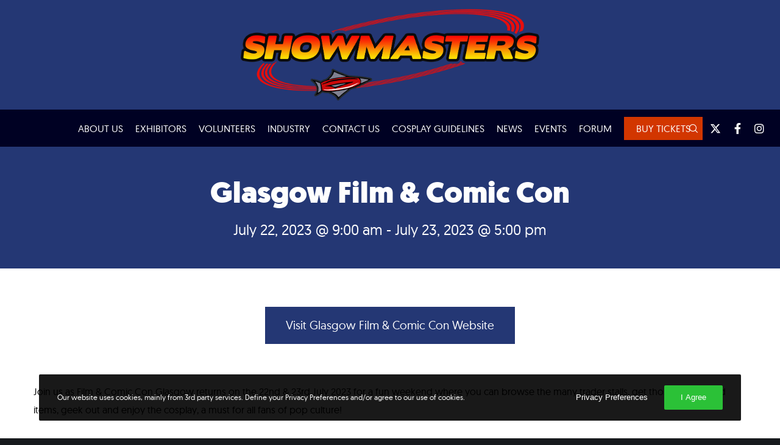

--- FILE ---
content_type: text/css
request_url: https://www.showmastersevents.com/wp-content/uploads/eutf-css/eutf-custom-fonts.css?ver=1644859161
body_size: 637
content:
@font-face { font-family:'Geomanist-Black'; font-display: swap; src: url('../2022/02/geomanist-black-webfont.eot'); src: url('../2022/02/geomanist-black-webfont.eot?#iefix') format('embedded-opentype'), url('../2022/02/geomanist-black-webfont.woff2') format('woff2'), url('../2022/02/geomanist-black-webfont.woff') format('woff'), url('../2022/02/geomanist-black-webfont.ttf') format('truetype'); } @font-face { font-family:'Geomanist-Regular'; font-display: swap; src: url('../2022/02/geomanist-regular-webfont.eot'); src: url('../2022/02/geomanist-regular-webfont.eot?#iefix') format('embedded-opentype'), url('../2022/02/geomanist-regular-webfont.woff2') format('woff2'), url('../2022/02/geomanist-regular-webfont.woff') format('woff'), url('../2022/02/geomanist-regular-webfont.ttf') format('truetype'); } 

--- FILE ---
content_type: text/css
request_url: https://www.showmastersevents.com/wp-content/plugins/smcc-extension/assets/css/smcc-ext-elements.css?ver=1.0.10
body_size: 2673
content:
/**
 * Banner
 */
.smcc-header-banner {
	position: absolute;
	height: 180px;
}

.smcc-header-wrapper {
    position: relative;
    top: 50%;
}

.smcc-header-wrapper a,
.smcc-header-wrapper .smcc-no-link {
    position: relative;
	display: block;
	height: 180px;
	z-index: 2;
}

.smcc-header-wrapper img {
	display: block;
	position: relative;
	height: 100%;
	top: -50%;
	width: auto !important;
	max-width: none;
}

.smcc-header-banner-left {
	left: 10%;
}
.smcc-header-banner-right {
	right: 10%;
}

.smcc-banner-content {
	margin-top: 30px;
	margin-bottom: 30px;
}
 
 /**
 * Images
 */
.smcc-image-hover,
.smcc-image-hover .eut-media {
	position: relative;
	overflow: hidden;
}

.smcc-image-hover img:first-child {
	position: relative;
	display: block;
	max-width: none;
	width: 100%;
	-webkit-border-radius: inherit;
	border-radius: inherit;
}

.smcc-image-hover img:first-child {
	-webkit-transition : -webkit-transform 0.35s;
	-moz-transition    : -moz-transform 0.35s;
	-ms-transition     : -ms-transform 0.35s;
	-o-transition      : -o-transform 0.35s;
	transition         : transform 0.35s;
}

.smcc-image-hover img.eut-lazy-load  {
	-webkit-transition : opacity .4s, -webkit-transform 0.35s;
	-moz-transition    : opacity .4s, -moz-transform 0.35s;
	-ms-transition     : opacity .4s , -ms-transform 0.35s;
	-o-transition      : opacity .4s, -o-transform 0.35s;
	transition         : opacity .4s, transform 0.35s;
}

/* Image Zoom In */
.smcc-image-hover.smcc-zoom-in img:first-child {
	-webkit-transform: scale(1);
	transform: scale(1);
}

.smcc-image-hover.smcc-zoom-in:hover img:first-child {
	-webkit-transform: scale(1.12);
	transform: scale(1.12);
}


.smcc-image-layer {
  position: absolute;
  top: 0;
  left: 0;
}

.smcc-image-title {
	position: absolute;
	bottom: 10px;
	width: 100%;
	padding: 0 20px;
	text-align: center;
}

.smcc-show-image-wrapper {
	display:flex;
	align-items: center;
    justify-content: center;
}
.smcc-show-image {
	max-width: 50%;
	padding: 15px;
}

 /**
 * Custom Guest
 */
.smcc-custom-guest {
	margin-bottom: 30px;
} 
.smcc-custom-guest .smcc-guest-content {
	margin-top: 30px;
}
.smcc-guest-films {
	min-height: 30px;
}
.smcc-guest-imdb-link {
	margin-top: 10px;
}

 /**
 * events
 */
.smcc-events-content {
	position: absolute;
	left: 20px;
	bottom: 10px;
	right: 20px;
	text-align: center;
	color: white !important;
	font-weight: 900;
	background-color: transparent;
}


 /**
 * Guest List
 */
.smcc-quest-list-table th {
	background-color: #d9edf7;
	font-weight: 700;
	vertical-align: middle;
	word-break: normal;
}

.smcc-quest-list-table .smcc-row-odd td {
	background-color: #f9f9f9;
}
.smcc-quest-list-table .smcc-row-even td {
	background-color: #ffffff;
}
.smcc-quest-list-table .smcc-row-odd:hover td,
.smcc-quest-list-table .smcc-row-even:hover td {
	background-color: #f3f3f3;
}

--- FILE ---
content_type: application/javascript
request_url: https://www.showmastersevents.com/wp-content/plugins/smcc-extension/assets/js/smcc-ext-elements.js?ver=1.0.10
body_size: -13
content:
(function($) {
	$('.smcc-filter-child' ).hide();	
	$('.smcc-filter-parent').on('click', function(){
		var $this = $(this),
			parentID = $this.data('parent-id') ? $this.data('parent-id') : 0;
		$('.smcc-filter-child').hide().removeClass('selected');
		$('.smcc-filter-child-' + parentID ).show();		
	});
})(jQuery);